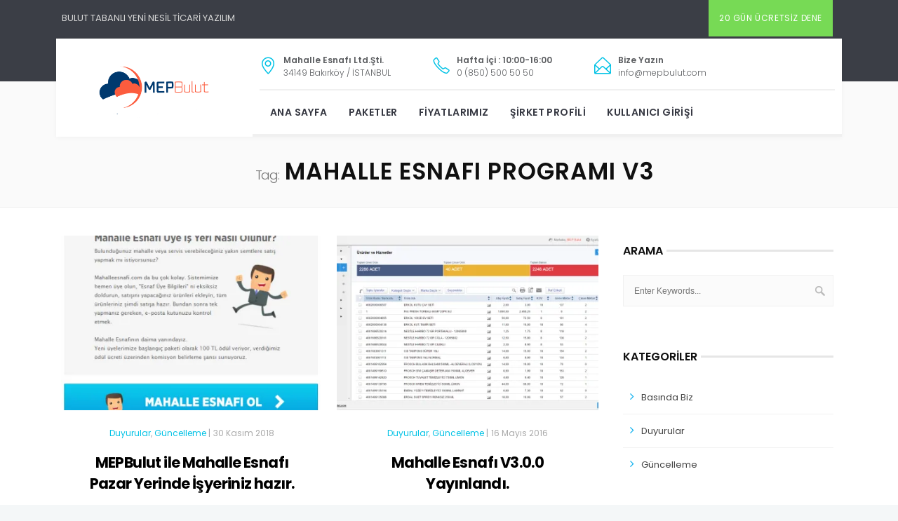

--- FILE ---
content_type: text/html; charset=UTF-8
request_url: https://www.mepbulut.com/tag/mahalle-esnafi-programi-v3/
body_size: 15041
content:
<!DOCTYPE html>
<html lang="tr">
<head>
	<meta charset="UTF-8">

		<meta name="viewport" content="width=device-width, initial-scale=1, maximum-scale=1">
	
	<link rel="profile" href="https://gmpg.org/xfn/11">
	
	<link rel="apple-touch-icon-precomposed" href="https://www.mepbulut.com/wp-content/uploads/2017/02/mep-bulut-retina-icon.png"><link rel="apple-touch-icon-precomposed" sizes="72x72" href="https://www.mepbulut.com/wp-content/uploads/2017/02/mep-bulut-retina-icon.png"><link rel="shortcut icon" href="https://www.mepbulut.com/wp-content/uploads/2017/03/favicon.png">
	<title>Mahalle Esnafı Programı V3 | MEPBulut Yeni Nesil Ticari Yazılım</title>

		<!-- All in One SEO 4.1.4.5 -->
		<meta name="robots" content="max-image-preview:large" />
		<link rel="canonical" href="https://www.mepbulut.com/tag/mahalle-esnafi-programi-v3/" />
		<script type="application/ld+json" class="aioseo-schema">
			{"@context":"https:\/\/schema.org","@graph":[{"@type":"WebSite","@id":"https:\/\/www.mepbulut.com\/#website","url":"https:\/\/www.mepbulut.com\/","name":"MEPBulut Yeni Nesil Ticari Yaz\u0131l\u0131m","description":"Yeni Nesil Ticari Yaz\u0131l\u0131m | Web Tabanl\u0131 \u00d6n Muhasebe Program\u0131","inLanguage":"tr-TR","publisher":{"@id":"https:\/\/www.mepbulut.com\/#organization"}},{"@type":"Organization","@id":"https:\/\/www.mepbulut.com\/#organization","name":"MEPBulut Yeni Nesil Ticari Yaz\u0131l\u0131m","url":"https:\/\/www.mepbulut.com\/"},{"@type":"BreadcrumbList","@id":"https:\/\/www.mepbulut.com\/tag\/mahalle-esnafi-programi-v3\/#breadcrumblist","itemListElement":[{"@type":"ListItem","@id":"https:\/\/www.mepbulut.com\/#listItem","position":1,"item":{"@type":"WebPage","@id":"https:\/\/www.mepbulut.com\/","name":"Ev","description":"[subtitle subtitle_content=\"\u00dccretsiz... Continue Reading","url":"https:\/\/www.mepbulut.com\/"},"nextItem":"https:\/\/www.mepbulut.com\/tag\/mahalle-esnafi-programi-v3\/#listItem"},{"@type":"ListItem","@id":"https:\/\/www.mepbulut.com\/tag\/mahalle-esnafi-programi-v3\/#listItem","position":2,"item":{"@type":"WebPage","@id":"https:\/\/www.mepbulut.com\/tag\/mahalle-esnafi-programi-v3\/","name":"Mahalle Esnaf\u0131 Program\u0131 V3","url":"https:\/\/www.mepbulut.com\/tag\/mahalle-esnafi-programi-v3\/"},"previousItem":"https:\/\/www.mepbulut.com\/#listItem"}]},{"@type":"CollectionPage","@id":"https:\/\/www.mepbulut.com\/tag\/mahalle-esnafi-programi-v3\/#collectionpage","url":"https:\/\/www.mepbulut.com\/tag\/mahalle-esnafi-programi-v3\/","name":"Mahalle Esnaf\u0131 Program\u0131 V3 | MEPBulut Yeni Nesil Ticari Yaz\u0131l\u0131m","inLanguage":"tr-TR","isPartOf":{"@id":"https:\/\/www.mepbulut.com\/#website"},"breadcrumb":{"@id":"https:\/\/www.mepbulut.com\/tag\/mahalle-esnafi-programi-v3\/#breadcrumblist"}}]}
		</script>
		<!-- All in One SEO -->

<link rel='dns-prefetch' href='//secure.gravatar.com' />
<link rel='dns-prefetch' href='//fonts.googleapis.com' />
<link rel='dns-prefetch' href='//s.w.org' />
<link rel='dns-prefetch' href='//v0.wordpress.com' />
<link rel='dns-prefetch' href='//i0.wp.com' />
<link rel='dns-prefetch' href='//i1.wp.com' />
<link rel='dns-prefetch' href='//i2.wp.com' />
<link rel='dns-prefetch' href='//c0.wp.com' />
<link rel="alternate" type="application/rss+xml" title="MEPBulut Yeni Nesil Ticari Yazılım &raquo; beslemesi" href="https://www.mepbulut.com/feed/" />
<link rel="alternate" type="application/rss+xml" title="MEPBulut Yeni Nesil Ticari Yazılım &raquo; yorum beslemesi" href="https://www.mepbulut.com/comments/feed/" />
<link rel="alternate" type="application/rss+xml" title="MEPBulut Yeni Nesil Ticari Yazılım &raquo; Mahalle Esnafı Programı V3 etiket beslemesi" href="https://www.mepbulut.com/tag/mahalle-esnafi-programi-v3/feed/" />
<link rel='stylesheet' id='wp-block-library-css'  href='https://c0.wp.com/c/5.8.12/wp-includes/css/dist/block-library/style.min.css' type='text/css' media='all' />
<style id='wp-block-library-inline-css' type='text/css'>
.has-text-align-justify{text-align:justify;}
</style>
<link rel='stylesheet' id='mediaelement-css'  href='https://c0.wp.com/c/5.8.12/wp-includes/js/mediaelement/mediaelementplayer-legacy.min.css' type='text/css' media='all' />
<link rel='stylesheet' id='wp-mediaelement-css'  href='https://c0.wp.com/c/5.8.12/wp-includes/js/mediaelement/wp-mediaelement.min.css' type='text/css' media='all' />
<link rel='stylesheet' id='contact-form-7-css'  href='https://www.mepbulut.com/wp-content/plugins/contact-form-7/includes/css/styles.css?ver=5.4.2' type='text/css' media='all' />
<link rel='stylesheet' id='essential-grid-plugin-settings-css'  href='https://www.mepbulut.com/wp-content/plugins/essential-grid/public/assets/css/settings.css?ver=2.1.0.2' type='text/css' media='all' />
<link rel='stylesheet' id='tp-open-sans-css'  href='https://fonts.googleapis.com/css?family=Open+Sans%3A300%2C400%2C600%2C700%2C800&#038;ver=5.8.12' type='text/css' media='all' />
<link rel='stylesheet' id='tp-raleway-css'  href='https://fonts.googleapis.com/css?family=Raleway%3A100%2C200%2C300%2C400%2C500%2C600%2C700%2C800%2C900&#038;ver=5.8.12' type='text/css' media='all' />
<link rel='stylesheet' id='tp-droid-serif-css'  href='https://fonts.googleapis.com/css?family=Droid+Serif%3A400%2C700&#038;ver=5.8.12' type='text/css' media='all' />
<link rel='stylesheet' id='rs-plugin-settings-css'  href='https://www.mepbulut.com/wp-content/plugins/revslider/public/assets/css/settings.css?ver=5.3.1.5' type='text/css' media='all' />
<style id='rs-plugin-settings-inline-css' type='text/css'>
#rs-demo-id {}
</style>
<link rel='stylesheet' id='wb-tt-css'  href='https://www.mepbulut.com/wp-content/plugins/w-time-table/public/css/style.css?ver=1.0.0' type='text/css' media='all' />
<link rel='stylesheet' id='wb_font-awsome-css'  href='https://www.mepbulut.com/wp-content/plugins/w-time-table/public/css/font-awesome.min.css?ver=1.0.0' type='text/css' media='all' />
<link rel='stylesheet' id='wp-pagenavi-css'  href='https://www.mepbulut.com/wp-content/plugins/wp-pagenavi/pagenavi-css.css?ver=2.70' type='text/css' media='all' />
<link rel='stylesheet' id='main-style-css'  href='https://www.mepbulut.com/wp-content/themes/easyweb/css/master-min.php?ver=2.1.5' type='text/css' media='all' />
<link rel='stylesheet' id='webnus-dynamic-styles-css'  href='https://www.mepbulut.com/wp-content/themes/easyweb/css/dyncss.css?ver=5.8.12' type='text/css' media='all' />
<style id='webnus-dynamic-styles-inline-css' type='text/css'>
#wrap #nav a { color:;}#wrap #nav a:hover,.transparent-header-w.t-dark-w #header.horizontal-w.duplex-hd #nav > li:hover > a,.transparent-header-w #header.horizontal-w #nav > li:hover > a {color:;}#wrap #nav li.current > a, #wrap #nav li.current ul li a:hover, #wrap #nav li.active > a {color:;}#wrap #scroll-top a {background-color:;}#wrap #scroll-top a:hover {background-color:;}
</style>
<link rel='stylesheet' id='webnus-google-fonts-css'  href='https://fonts.googleapis.com/css?family=Open+Sans%3A400%2C300%2C400italic%2C600%2C700%2C700italic%2C800%7CMerriweather%3A400%2C400italic%2C700%2C700italic%7CLora%3A400%2C400italic%2C700%2C700italic%7CPoppins%3A300%2C400%2C500%2C600%2C700&#038;subset=latin%2Clatin-ext' type='text/css' media='all' />
<link rel='stylesheet' id='jetpack_facebook_likebox-css'  href='https://c0.wp.com/p/jetpack/10.1.2/modules/widgets/facebook-likebox/style.css' type='text/css' media='all' />
<link rel='stylesheet' id='the-grid-css'  href='https://www.mepbulut.com/wp-content/plugins/the-grid/frontend/assets/css/the-grid.min.css?ver=2.2.0' type='text/css' media='all' />
<style id='the-grid-inline-css' type='text/css'>
.tolb-holder{background:rgba(0,0,0,0.8)}.tolb-holder .tolb-close,.tolb-holder .tolb-title,.tolb-holder .tolb-counter,.tolb-holder .tolb-next i,.tolb-holder .tolb-prev i{color:#ffffff}.tolb-holder .tolb-load{border-color:rgba(255,255,255,0.2);border-left:3px solid #ffffff}
.to-heart-icon,.to-heart-icon svg,.to-post-like,.to-post-like .to-like-count{position:relative;display:inline-block}.to-post-like{width:auto;cursor:pointer;font-weight:400}.to-heart-icon{float:left;margin:0 4px 0 0}.to-heart-icon svg{overflow:visible;width:15px;height:14px}.to-heart-icon g{-webkit-transform:scale(1);transform:scale(1)}.to-heart-icon path{-webkit-transform:scale(1);transform:scale(1);transition:fill .4s ease,stroke .4s ease}.no-liked .to-heart-icon path{fill:#999;stroke:#999}.empty-heart .to-heart-icon path{fill:transparent!important;stroke:#999}.liked .to-heart-icon path,.to-heart-icon svg:hover path{fill:#ff6863!important;stroke:#ff6863!important}@keyframes heartBeat{0%{transform:scale(1)}20%{transform:scale(.8)}30%{transform:scale(.95)}45%{transform:scale(.75)}50%{transform:scale(.85)}100%{transform:scale(.9)}}@-webkit-keyframes heartBeat{0%,100%,50%{-webkit-transform:scale(1)}20%{-webkit-transform:scale(.8)}30%{-webkit-transform:scale(.95)}45%{-webkit-transform:scale(.75)}}.heart-pulse g{-webkit-animation-name:heartBeat;animation-name:heartBeat;-webkit-animation-duration:1s;animation-duration:1s;-webkit-animation-iteration-count:infinite;animation-iteration-count:infinite;-webkit-transform-origin:50% 50%;transform-origin:50% 50%}.to-post-like a{color:inherit!important;fill:inherit!important;stroke:inherit!important}
</style>
<link rel='stylesheet' id='jetpack_css-css'  href='https://c0.wp.com/p/jetpack/10.1.2/css/jetpack.css' type='text/css' media='all' />
<script type='text/javascript' src='https://c0.wp.com/c/5.8.12/wp-includes/js/jquery/jquery.min.js' id='jquery-core-js'></script>
<script type='text/javascript' src='https://c0.wp.com/c/5.8.12/wp-includes/js/jquery/jquery-migrate.min.js' id='jquery-migrate-js'></script>
<script type='text/javascript' id='pirate-forms-custom-spam-js-extra'>
/* <![CDATA[ */
var pf = {"spam":{"label":"Ben bir insan\u0131m!","value":"a07765e0e6"}};
/* ]]> */
</script>
<script type='text/javascript' src='https://www.mepbulut.com/wp-content/plugins/pirate-forms/public/js/custom-spam.js?ver=5.8.12' id='pirate-forms-custom-spam-js'></script>
<script type='text/javascript' src='https://www.mepbulut.com/wp-content/plugins/essential-grid/public/assets/js/lightbox.js?ver=2.1.0.2' id='themepunchboxext-js'></script>
<script type='text/javascript' src='https://www.mepbulut.com/wp-content/plugins/essential-grid/public/assets/js/jquery.themepunch.tools.min.js?ver=2.1.0.2' id='tp-tools-js'></script>
<script type='text/javascript' src='https://www.mepbulut.com/wp-content/plugins/revslider/public/assets/js/jquery.themepunch.revolution.min.js?ver=5.3.1.5' id='revmin-js'></script>
<link rel="https://api.w.org/" href="https://www.mepbulut.com/wp-json/" /><link rel="alternate" type="application/json" href="https://www.mepbulut.com/wp-json/wp/v2/tags/76" /><link rel="EditURI" type="application/rsd+xml" title="RSD" href="https://www.mepbulut.com/xmlrpc.php?rsd" />
<meta name="generator" content="WordPress 5.8.12" />
		<script type="text/javascript">
			var ajaxRevslider;
			
			jQuery(document).ready(function() {
				// CUSTOM AJAX CONTENT LOADING FUNCTION
				ajaxRevslider = function(obj) {
				
					// obj.type : Post Type
					// obj.id : ID of Content to Load
					// obj.aspectratio : The Aspect Ratio of the Container / Media
					// obj.selector : The Container Selector where the Content of Ajax will be injected. It is done via the Essential Grid on Return of Content
					
					var content = "";

					data = {};
					
					data.action = 'revslider_ajax_call_front';
					data.client_action = 'get_slider_html';
					data.token = 'ed85de4332';
					data.type = obj.type;
					data.id = obj.id;
					data.aspectratio = obj.aspectratio;
					
					// SYNC AJAX REQUEST
					jQuery.ajax({
						type:"post",
						url:"https://www.mepbulut.com/wp-admin/admin-ajax.php",
						dataType: 'json',
						data:data,
						async:false,
						success: function(ret, textStatus, XMLHttpRequest) {
							if(ret.success == true)
								content = ret.data;								
						},
						error: function(e) {
							console.log(e);
						}
					});
					
					 // FIRST RETURN THE CONTENT WHEN IT IS LOADED !!
					 return content;						 
				};
				
				// CUSTOM AJAX FUNCTION TO REMOVE THE SLIDER
				var ajaxRemoveRevslider = function(obj) {
					return jQuery(obj.selector+" .rev_slider").revkill();
				};

				// EXTEND THE AJAX CONTENT LOADING TYPES WITH TYPE AND FUNCTION
				var extendessential = setInterval(function() {
					if (jQuery.fn.tpessential != undefined) {
						clearInterval(extendessential);
						if(typeof(jQuery.fn.tpessential.defaults) !== 'undefined') {
							jQuery.fn.tpessential.defaults.ajaxTypes.push({type:"revslider",func:ajaxRevslider,killfunc:ajaxRemoveRevslider,openAnimationSpeed:0.3});   
							// type:  Name of the Post to load via Ajax into the Essential Grid Ajax Container
							// func: the Function Name which is Called once the Item with the Post Type has been clicked
							// killfunc: function to kill in case the Ajax Window going to be removed (before Remove function !
							// openAnimationSpeed: how quick the Ajax Content window should be animated (default is 0.3)
						}
					}
				},30);
			});
		</script>
		<style type='text/css'>img#wpstats{display:none}</style>
				<script type="text/javascript">
			/* <![CDATA[ */
				var sf_position = '0';
				var sf_templates = "<a href=\"{search_url_escaped}\"><span class=\"sf_text\">See more results<\/span><span class=\"sf_small\">Displaying top results<\/span><\/a>";
				var sf_input = '.live-search';
				jQuery(document).ready(function(){
					jQuery(sf_input).ajaxyLiveSearch({"expand":false,"searchUrl":"https:\/\/www.mepbulut.com\/?s=%s","text":"Search","delay":500,"iwidth":180,"width":315,"ajaxUrl":"https:\/\/www.mepbulut.com\/wp-admin\/admin-ajax.php","rtl":0});
					jQuery(".sf_ajaxy-selective-input").keyup(function() {
						var width = jQuery(this).val().length * 8;
						if(width < 50) {
							width = 50;
						}
						jQuery(this).width(width);
					});
					jQuery(".sf_ajaxy-selective-search").click(function() {
						jQuery(this).find(".sf_ajaxy-selective-input").focus();
					});
					jQuery(".sf_ajaxy-selective-close").click(function() {
						jQuery(this).parent().remove();
					});
				});
			/* ]]> */
		</script>
		<style type="text/css" media="screen">body{  }</style><meta name="generator" content="Powered by Visual Composer - drag and drop page builder for WordPress."/>
<!--[if lte IE 9]><link rel="stylesheet" type="text/css" href="https://www.mepbulut.com/wp-content/plugins/js_composer/assets/css/vc_lte_ie9.min.css" media="screen"><![endif]--><meta name="generator" content="Powered by Slider Revolution 5.3.1.5 - responsive, Mobile-Friendly Slider Plugin for WordPress with comfortable drag and drop interface." />
<noscript><style type="text/css"> .wpb_animate_when_almost_visible { opacity: 1; }</style></noscript></head>

<body class="archive tag tag-mahalle-esnafi-programi-v3 tag-76   has-topbar-w  smooth-scroll  has-header-type11 wpb-js-composer js-comp-ver-5.0.1 vc_responsive" data-scrolls-value="380">

<!-- Start the #wrap div -->
<div id="wrap" class="">

	<section class="top-bar">
<div class="container">
<div class="top-links lftflot">BULUT TABANLI YENİ NESİL TİCARİ YAZILIM</div><div class="top-links rgtflot"><a href="https://GO.MEPBulut.com" class="topbar-btn">20 Gün Ücretsiz Dene</a></div></div>
</section>
<!-- header components - display: @media only screen and (max-width: 767px) -->
<div class="container">
	<div class="components phones-components clearfix">
						<h6 class="col-sm-4"><i class="sl-location-pin"></i><span><strong>Mahalle Esnafı Ltd.Şti.</strong><br> 34149 Bakırköy / İSTANBUL </span></h6>
				<h6 class="col-sm-4"><i class="sl-phone"></i><span><strong>Hafta İçi : 10:00-16:00</strong><br>0 (850) 500 50 50</span></h6>
				<h6 class="col-sm-4"><i class="sl-envelope-open"></i><span><strong>Bize Yazın</strong><br><a href="/cdn-cgi/l/email-protection" class="__cf_email__" data-cfemail="d1b8bfb7be91bcb4a1b3a4bda4a5ffb2bebc">[email&#160;protected]</a></span></h6>
				</div>
</div>

<header id="header"  class="horizontal-w sm-rgt-mn w-header-type-11">
	<div class="container">

		<!-- logo -->
		<div class="col-sm-3 logo-wrap" style="background-color:white;">
			<div class="logo">
			<a href="https://www.mepbulut.com/"><img src="https://www.mepbulut.com/wp-content/uploads/2017/02/mepbulut-logo-son.png" width="160px" id="img-logo-w1" alt="MEPBulut Yeni Nesil Ticari Yazılım" class="img-logo-w1" style="width: 160px"></a><span class="logo-sticky"><a href="https://www.mepbulut.com/"><img src="https://www.mepbulut.com/wp-content/uploads/2017/02/mepbulut-logo-son.png" width="60px" id="img-logo-w3" alt="MEPBulut Yeni Nesil Ticari Yazılım" class="img-logo-w3"></a></span>			</div> <!-- end logo -->
		</div> <!-- end logo-wrap -->

		<!-- nav and component -->
		<div class="col-sm-9 nav-components">
			<!-- header components -->
			<div class="components clearfix">
										<h6><i class="sl-location-pin"></i><span><strong>Mahalle Esnafı Ltd.Şti.</strong><br> 34149 Bakırköy / İSTANBUL </span></h6>
						<h6><i class="sl-phone"></i><span><strong>Hafta İçi : 10:00-16:00</strong><br>0 (850) 500 50 50</span></h6>
						<h6><i class="sl-envelope-open"></i><span><strong>Bize Yazın</strong><br><a href="/cdn-cgi/l/email-protection" class="__cf_email__" data-cfemail="41282f272e012c243123342d34356f222e2c">[email&#160;protected]</a></span></h6>
								</div>
			<!-- navigation -->
			<nav id="nav-wrap" class="nav-wrap1">
				<div class="container">	
				<ul id="nav"><li id="menu-item-9922" class="menu-item menu-item-type-custom menu-item-object-custom menu-item-home menu-item-9922"><a href="https://www.mepbulut.com" data-description="">Ana Sayfa</a></li>
<li id="menu-item-10649" class="menu-item menu-item-type-custom menu-item-object-custom menu-item-has-children menu-item-10649"><a  data-description="">Paketler</a>
<ul class="sub-menu">
	<li id="menu-item-10707" class="menu-item menu-item-type-post_type menu-item-object-page menu-item-10707"><a  href="https://www.mepbulut.com/standart-paket/" data-description="">Standart Paket</a></li>
	<li id="menu-item-10706" class="menu-item menu-item-type-post_type menu-item-object-page menu-item-10706"><a  href="https://www.mepbulut.com/ticaret-paketi-1/" data-description="">Ticaret Paketi 1</a></li>
	<li id="menu-item-10704" class="menu-item menu-item-type-post_type menu-item-object-page menu-item-10704"><a  href="https://www.mepbulut.com/ticaret-paketi-2/" data-description="">Ticaret Paketi 2</a></li>
	<li id="menu-item-10871" class="menu-item menu-item-type-post_type menu-item-object-page menu-item-10871"><a  title="B2B Bayi Sipariş Yönetimi" href="https://www.mepbulut.com/b2b-bayi-siparis-yonetimi/" data-description="">B2B Bayi Sipariş Yönetimi</a></li>
</ul>
</li>
<li id="menu-item-10604" class="menu-item menu-item-type-post_type menu-item-object-page menu-item-10604"><a  href="https://www.mepbulut.com/fiyatlarimiz/" data-description="">Fiyatlarımız</a></li>
<li id="menu-item-9966" class="menu-item menu-item-type-custom menu-item-object-custom menu-item-home menu-item-has-children menu-item-9966"><a href="https://www.mepbulut.com" data-description="">Şirket Profili</a>
<ul class="sub-menu">
	<li id="menu-item-9967" class="menu-item menu-item-type-post_type menu-item-object-page menu-item-9967"><a  href="https://www.mepbulut.com/contact-us/" data-description="">Bize Ulaşın</a></li>
	<li id="menu-item-9970" class="menu-item menu-item-type-post_type menu-item-object-page menu-item-9970"><a  href="https://www.mepbulut.com/about-us/" data-description="">Hakkımızda</a></li>
</ul>
</li>
<li id="menu-item-9923" class="menu-item menu-item-type-custom menu-item-object-custom menu-item-has-children menu-item-9923"><a  href="https://go.mepbulut.com" data-description="">Kullanıcı Girişi</a>
<ul class="sub-menu">
	<li id="menu-item-10041" class="menu-item menu-item-type-custom menu-item-object-custom menu-item-10041"><a  href="https://go.mepbulut.com/" data-description="">Kayıtlı Kullanıcı</a></li>
	<li id="menu-item-10042" class="menu-item menu-item-type-custom menu-item-object-custom menu-item-10042"><a  title="20 Gün Ücretsiz" href="https://go.mepbulut.com/login.php?register=true" data-description="">Yeni Kullanıcı</a></li>
</ul>
</li>
</ul>				</div>  <!-- end container -->
			</nav> <!-- end nav-wrap -->
			<!-- search -->
					</div> <!-- end col-md-9 -->
		
	</div> <!-- end container -->
	</header> <!-- end header -->

<section id="headline"><div class="container"><h2><small>Tag:</small> Mahalle Esnafı Programı V3</h2></div></section>


<section class="container page-content" ><hr class="vertical-space2"><section class="col-md-9 cntt-w">	
<div class="row"><div class="col-md-6 blg-typ3">
<article id="post-10888" class="blog-post blgtyp3 post-10888 post type-post status-publish format-standard has-post-thumbnail hentry category-duyurular category-guncelleme tag-mahalle-esnafi tag-mahalle-esnafi-pazar-yeri tag-mahalle-esnafi-programi tag-mahalle-esnafi-programi-v3 tag-mahalle-esnafi-v2 tag-pazar-yeri tag-perakende-satis-programi tag-ticari-yazilim">
	 <div class="blg-typ3-thumb">
		<a href="https://www.mepbulut.com/mepbulut-ile-mahalle-esnafi-pazar-yerinde-isyeriniz-hazir/" title="MEPBulut ile Mahalle Esnafı Pazar Yerinde İşyeriniz hazır."><img src="https://i2.wp.com/www.mepbulut.com/wp-content/uploads/2018/11/Untitled-3.jpg?resize=420%2C280&amp;ssl=1" alt="MEPBulut ile Mahalle Esnafı Pazar Yerinde İşyeriniz hazır." class="landscape thumbnail easyweb_webnus_blog3_thumb" width="420" height="280" /></a>		<br>
	</div>
	<div class="blg-typ3-content">
	
<h6 class="blog-cat"><a href="https://www.mepbulut.com/category/duyurular/" rel="category tag">Duyurular</a>, <a href="https://www.mepbulut.com/category/guncelleme/" rel="category tag">Güncelleme</a> | </h6><h6 class="blog-date"><a href="https://www.mepbulut.com/mepbulut-ile-mahalle-esnafi-pazar-yerinde-isyeriniz-hazir/">30 Kasım 2018</a></h6>
						<h3><a href="https://www.mepbulut.com/mepbulut-ile-mahalle-esnafi-pazar-yerinde-isyeriniz-hazir/">MEPBulut ile Mahalle Esnafı Pazar Yerinde İşyeriniz hazır.</a></h3> 		
	
<p>Şimdi Keyfini Yaşama Zamanı.. MEPBulut yazılımı mahalleesnafi.com pazar yeri ile birleşti. Artık satış yaptığınız alanı genişletip, müşterilerinize hızlı bir şekilde ulaşabilirsiniz. Müşterinin dükkanınıza kadar gelmesini beklemeden, e-postanıza gelecek siparişlerle iş yerinizin kazancını arttırabilirsiniz....</p>	
	</div>
<hr class="vertical-space1">
</article></div><div class="col-md-6 blg-typ3">
<article id="post-289" class="blog-post blgtyp3 post-289 post type-post status-publish format-standard has-post-thumbnail hentry category-duyurular category-guncelleme tag-mahalle-esnafi-programi-v3 tag-mahalle-esnafi-programi-yeni-versiyon">
	 <div class="blg-typ3-thumb">
		<a href="https://www.mepbulut.com/mahalle-esnafi-v3-0-0-yayinlandi/" title="Mahalle Esnafı V3.0.0 Yayınlandı."><img src="https://i2.wp.com/www.mepbulut.com/wp-content/uploads/2015/09/Stok_Kartları_Listesi.jpg?resize=420%2C280&amp;ssl=1" alt="Mahalle Esnafı V3.0.0 Yayınlandı." class="landscape thumbnail easyweb_webnus_blog3_thumb" width="420" height="280" /></a>		<br>
	</div>
	<div class="blg-typ3-content">
	
<h6 class="blog-cat"><a href="https://www.mepbulut.com/category/duyurular/" rel="category tag">Duyurular</a>, <a href="https://www.mepbulut.com/category/guncelleme/" rel="category tag">Güncelleme</a> | </h6><h6 class="blog-date"><a href="https://www.mepbulut.com/mahalle-esnafi-v3-0-0-yayinlandi/">16 Mayıs 2016</a></h6>
						<h3><a href="https://www.mepbulut.com/mahalle-esnafi-v3-0-0-yayinlandi/">Mahalle Esnafı V3.0.0 Yayınlandı.</a></h3> 		
	
<p>Uzun zamandır üzerinde çalıştığımız ve baştan sonra yepyeni versiyonumuz olan Mahalle Esnafı Ücretsiz Perakende Satış Programı V3 ile karşınızdayız. Programı indirmek için link . Neler Yaptık ? En çok kullanılan...</p>	
	</div>
<hr class="vertical-space1">
</article></div>

</div>

 

</section>

	<aside class="col-md-3 sidebar">
		<div class="widget"><div class="subtitle-wrap"><h4 class="subtitle">Arama</h4></div>
<form role="search" action="https://www.mepbulut.com/" method="get" >
 <div>
   <input name="s" type="text" placeholder="Enter Keywords..." class="search-side " >
   <input type="submit" id="searchsubmit" value="Search" class="btn" />
</div>
</form></div><div class="widget"><div class="subtitle-wrap"><h4 class="subtitle">Kategoriler</h4></div>
			<ul>
					<li class="cat-item cat-item-65"><a href="https://www.mepbulut.com/category/basinda-biz/" title="Basında çıkan haberler">Basında Biz</a>
</li>
	<li class="cat-item cat-item-1"><a href="https://www.mepbulut.com/category/duyurular/" title="Duyurular">Duyurular</a>
</li>
	<li class="cat-item cat-item-24"><a href="https://www.mepbulut.com/category/guncelleme/">Güncelleme</a>
</li>
			</ul>

			</div><div class="widget">		<div class="widget-tabs"><div class="tab-hold tabs-wrapper"><ul id="tabs" class="tabset tabs">
										<li><a href="#tab-popular">Popular</a></li>
															<li><a href="#tab-recent">Recent</a></li>
															<li><a href="#tab-comments">Comments</a></li>
									</ul><div class="tab-box tabs-container">
										<div id="tab-popular" class="tab tab_content" style="display: none;">
												<ul class="tab-list">
														<li>
																	<div class="image"><a href="https://www.mepbulut.com/cari-islemleri/"><img width="164" height="124" src="https://i2.wp.com/www.mepbulut.com/wp-content/uploads/2015/09/Cari_Hesaplar.jpg?resize=164%2C124&amp;ssl=1" class="attachment-easyweb_webnus_tabs_img size-easyweb_webnus_tabs_img wp-post-image" alt="" loading="lazy" srcset="https://i2.wp.com/www.mepbulut.com/wp-content/uploads/2015/09/Cari_Hesaplar.jpg?resize=285%2C214&amp;ssl=1 285w, https://i2.wp.com/www.mepbulut.com/wp-content/uploads/2015/09/Cari_Hesaplar.jpg?zoom=3&amp;resize=164%2C124&amp;ssl=1 492w" sizes="(max-width: 164px) 100vw, 164px" data-attachment-id="267" data-permalink="https://www.mepbulut.com/cari-islemleri/cari_hesaplar/" data-orig-file="https://i2.wp.com/www.mepbulut.com/wp-content/uploads/2015/09/Cari_Hesaplar.jpg?fit=1426%2C732&amp;ssl=1" data-orig-size="1426,732" data-comments-opened="1" data-image-meta="{&quot;aperture&quot;:&quot;0&quot;,&quot;credit&quot;:&quot;&quot;,&quot;camera&quot;:&quot;&quot;,&quot;caption&quot;:&quot;&quot;,&quot;created_timestamp&quot;:&quot;0&quot;,&quot;copyright&quot;:&quot;&quot;,&quot;focal_length&quot;:&quot;0&quot;,&quot;iso&quot;:&quot;0&quot;,&quot;shutter_speed&quot;:&quot;0&quot;,&quot;title&quot;:&quot;&quot;,&quot;orientation&quot;:&quot;0&quot;}" data-image-title="Cari_Hesaplar" data-image-description="" data-image-caption="&lt;p&gt;Müşteriler ve Tedarikçiler&lt;/p&gt;
" data-medium-file="https://i2.wp.com/www.mepbulut.com/wp-content/uploads/2015/09/Cari_Hesaplar.jpg?fit=300%2C154&amp;ssl=1" data-large-file="https://i2.wp.com/www.mepbulut.com/wp-content/uploads/2015/09/Cari_Hesaplar.jpg?fit=940%2C483&amp;ssl=1" /></a></div>
																<div class="content">
									<a href="https://www.mepbulut.com/cari-islemleri/">Cari Programı</a>
									<div class="tab-meta">
										<span class="tab-date"><i class="fa-clock-o"></i> 15 Eylül 2015</span>	
										<span class="tab-comments"> <i class="fa-comment-o"></i> 2 </span>
									</div>
								</div>
							</li>
														<li>
																	<div class="image"><a href="https://www.mepbulut.com/stok-islemleri/"><img width="164" height="124" src="https://i2.wp.com/www.mepbulut.com/wp-content/uploads/2015/09/Stok_Kartları_Listesi.jpg?resize=164%2C124&amp;ssl=1" class="attachment-easyweb_webnus_tabs_img size-easyweb_webnus_tabs_img wp-post-image" alt="" loading="lazy" srcset="https://i2.wp.com/www.mepbulut.com/wp-content/uploads/2015/09/Stok_Kartları_Listesi.jpg?resize=285%2C214&amp;ssl=1 285w, https://i2.wp.com/www.mepbulut.com/wp-content/uploads/2015/09/Stok_Kartları_Listesi.jpg?zoom=3&amp;resize=164%2C124&amp;ssl=1 492w" sizes="(max-width: 164px) 100vw, 164px" data-attachment-id="272" data-permalink="https://www.mepbulut.com/stok-islemleri/stok_kartlari_listesi/" data-orig-file="https://i2.wp.com/www.mepbulut.com/wp-content/uploads/2015/09/Stok_Kartları_Listesi.jpg?fit=1424%2C768&amp;ssl=1" data-orig-size="1424,768" data-comments-opened="1" data-image-meta="{&quot;aperture&quot;:&quot;0&quot;,&quot;credit&quot;:&quot;&quot;,&quot;camera&quot;:&quot;&quot;,&quot;caption&quot;:&quot;&quot;,&quot;created_timestamp&quot;:&quot;0&quot;,&quot;copyright&quot;:&quot;&quot;,&quot;focal_length&quot;:&quot;0&quot;,&quot;iso&quot;:&quot;0&quot;,&quot;shutter_speed&quot;:&quot;0&quot;,&quot;title&quot;:&quot;&quot;,&quot;orientation&quot;:&quot;0&quot;}" data-image-title="Ürün Raporu" data-image-description="" data-image-caption="&lt;p&gt;Ürün Raporu&lt;/p&gt;
" data-medium-file="https://i2.wp.com/www.mepbulut.com/wp-content/uploads/2015/09/Stok_Kartları_Listesi.jpg?fit=300%2C162&amp;ssl=1" data-large-file="https://i2.wp.com/www.mepbulut.com/wp-content/uploads/2015/09/Stok_Kartları_Listesi.jpg?fit=940%2C507&amp;ssl=1" /></a></div>
																<div class="content">
									<a href="https://www.mepbulut.com/stok-islemleri/">Stok Programı</a>
									<div class="tab-meta">
										<span class="tab-date"><i class="fa-clock-o"></i> 15 Eylül 2015</span>	
										<span class="tab-comments"> <i class="fa-comment-o"></i> 2 </span>
									</div>
								</div>
							</li>
														<li>
																	<div class="image"><a href="https://www.mepbulut.com/satis-islemleri/"><img width="164" height="124" src="https://i0.wp.com/www.mepbulut.com/wp-content/uploads/2015/09/Perakende_Satış_Listesi.jpg?resize=164%2C124&amp;ssl=1" class="attachment-easyweb_webnus_tabs_img size-easyweb_webnus_tabs_img wp-post-image" alt="" loading="lazy" srcset="https://i0.wp.com/www.mepbulut.com/wp-content/uploads/2015/09/Perakende_Satış_Listesi.jpg?resize=285%2C214&amp;ssl=1 285w, https://i0.wp.com/www.mepbulut.com/wp-content/uploads/2015/09/Perakende_Satış_Listesi.jpg?zoom=3&amp;resize=164%2C124&amp;ssl=1 492w" sizes="(max-width: 164px) 100vw, 164px" data-attachment-id="283" data-permalink="https://www.mepbulut.com/satis-islemleri/perakende_satis_listesi/" data-orig-file="https://i0.wp.com/www.mepbulut.com/wp-content/uploads/2015/09/Perakende_Satış_Listesi.jpg?fit=1422%2C738&amp;ssl=1" data-orig-size="1422,738" data-comments-opened="1" data-image-meta="{&quot;aperture&quot;:&quot;0&quot;,&quot;credit&quot;:&quot;&quot;,&quot;camera&quot;:&quot;&quot;,&quot;caption&quot;:&quot;&quot;,&quot;created_timestamp&quot;:&quot;0&quot;,&quot;copyright&quot;:&quot;&quot;,&quot;focal_length&quot;:&quot;0&quot;,&quot;iso&quot;:&quot;0&quot;,&quot;shutter_speed&quot;:&quot;0&quot;,&quot;title&quot;:&quot;&quot;,&quot;orientation&quot;:&quot;0&quot;}" data-image-title="Perakende Satış Rapolar" data-image-description="" data-image-caption="&lt;p&gt;Perakende Satış Rapolar&lt;/p&gt;
" data-medium-file="https://i0.wp.com/www.mepbulut.com/wp-content/uploads/2015/09/Perakende_Satış_Listesi.jpg?fit=300%2C156&amp;ssl=1" data-large-file="https://i0.wp.com/www.mepbulut.com/wp-content/uploads/2015/09/Perakende_Satış_Listesi.jpg?fit=940%2C487&amp;ssl=1" /></a></div>
																<div class="content">
									<a href="https://www.mepbulut.com/satis-islemleri/">Satış Programı Modülü</a>
									<div class="tab-meta">
										<span class="tab-date"><i class="fa-clock-o"></i> 15 Eylül 2015</span>	
										<span class="tab-comments"> <i class="fa-comment-o"></i> 1 </span>
									</div>
								</div>
							</li>
														<li>
																	<div class="image"><a href="https://www.mepbulut.com/alis-islemleri/"><img width="164" height="124" src="https://i0.wp.com/www.mepbulut.com/wp-content/uploads/2015/09/Alış_Listesi.jpg?resize=164%2C124&amp;ssl=1" class="attachment-easyweb_webnus_tabs_img size-easyweb_webnus_tabs_img wp-post-image" alt="" loading="lazy" srcset="https://i0.wp.com/www.mepbulut.com/wp-content/uploads/2015/09/Alış_Listesi.jpg?resize=285%2C214&amp;ssl=1 285w, https://i0.wp.com/www.mepbulut.com/wp-content/uploads/2015/09/Alış_Listesi.jpg?zoom=3&amp;resize=164%2C124&amp;ssl=1 492w" sizes="(max-width: 164px) 100vw, 164px" data-attachment-id="279" data-permalink="https://www.mepbulut.com/alis-islemleri/alis_listesi/" data-orig-file="https://i0.wp.com/www.mepbulut.com/wp-content/uploads/2015/09/Alış_Listesi.jpg?fit=1428%2C734&amp;ssl=1" data-orig-size="1428,734" data-comments-opened="1" data-image-meta="{&quot;aperture&quot;:&quot;0&quot;,&quot;credit&quot;:&quot;&quot;,&quot;camera&quot;:&quot;&quot;,&quot;caption&quot;:&quot;&quot;,&quot;created_timestamp&quot;:&quot;0&quot;,&quot;copyright&quot;:&quot;&quot;,&quot;focal_length&quot;:&quot;0&quot;,&quot;iso&quot;:&quot;0&quot;,&quot;shutter_speed&quot;:&quot;0&quot;,&quot;title&quot;:&quot;&quot;,&quot;orientation&quot;:&quot;0&quot;}" data-image-title="Alış Raporlar" data-image-description="" data-image-caption="&lt;p&gt;Alış Raporlar&lt;/p&gt;
" data-medium-file="https://i0.wp.com/www.mepbulut.com/wp-content/uploads/2015/09/Alış_Listesi.jpg?fit=300%2C154&amp;ssl=1" data-large-file="https://i0.wp.com/www.mepbulut.com/wp-content/uploads/2015/09/Alış_Listesi.jpg?fit=940%2C483&amp;ssl=1" /></a></div>
																<div class="content">
									<a href="https://www.mepbulut.com/alis-islemleri/">Alış Programı Modülü</a>
									<div class="tab-meta">
										<span class="tab-date"><i class="fa-clock-o"></i> 15 Eylül 2015</span>	
										<span class="tab-comments"> <i class="fa-comment-o"></i> 1 </span>
									</div>
								</div>
							</li>
													</ul>
																	</div>
															<div id="tab-recent" class="tab tab_content" style="display: none;">
												<ul class="tab-list">
														<li>
																<div class="image"><a href="https://www.mepbulut.com/hosgeldin-cirak/"><img width="164" height="124" src="https://i0.wp.com/www.mepbulut.com/wp-content/uploads/2020/04/maililng1.jpg?resize=164%2C124&amp;ssl=1" class="attachment-easyweb_webnus_tabs_img size-easyweb_webnus_tabs_img wp-post-image" alt="" loading="lazy" srcset="https://i0.wp.com/www.mepbulut.com/wp-content/uploads/2020/04/maililng1.jpg?resize=164%2C124&amp;ssl=1 164w, https://i0.wp.com/www.mepbulut.com/wp-content/uploads/2020/04/maililng1.jpg?zoom=2&amp;resize=164%2C124&amp;ssl=1 328w, https://i0.wp.com/www.mepbulut.com/wp-content/uploads/2020/04/maililng1.jpg?zoom=3&amp;resize=164%2C124&amp;ssl=1 492w" sizes="(max-width: 164px) 100vw, 164px" data-attachment-id="11140" data-permalink="https://www.mepbulut.com/hosgeldin-cirak/maililng1/" data-orig-file="https://i0.wp.com/www.mepbulut.com/wp-content/uploads/2020/04/maililng1.jpg?fit=646%2C279&amp;ssl=1" data-orig-size="646,279" data-comments-opened="0" data-image-meta="{&quot;aperture&quot;:&quot;0&quot;,&quot;credit&quot;:&quot;&quot;,&quot;camera&quot;:&quot;&quot;,&quot;caption&quot;:&quot;&quot;,&quot;created_timestamp&quot;:&quot;0&quot;,&quot;copyright&quot;:&quot;&quot;,&quot;focal_length&quot;:&quot;0&quot;,&quot;iso&quot;:&quot;0&quot;,&quot;shutter_speed&quot;:&quot;0&quot;,&quot;title&quot;:&quot;&quot;,&quot;orientation&quot;:&quot;0&quot;}" data-image-title="maililng1" data-image-description="" data-image-caption="" data-medium-file="https://i0.wp.com/www.mepbulut.com/wp-content/uploads/2020/04/maililng1.jpg?fit=300%2C130&amp;ssl=1" data-large-file="https://i0.wp.com/www.mepbulut.com/wp-content/uploads/2020/04/maililng1.jpg?fit=646%2C279&amp;ssl=1" /></a></div>
																<div class="content">
									<a href="https://www.mepbulut.com/hosgeldin-cirak/">Hoşgeldin Çırak</a>
									<div class="tab-meta">
										<span class="tab-date"><i class="fa-clock-o"></i> 1 Nisan 2020</span>	
										<span class="tab-comments"> <i class="fa-comment-o"></i> 0 </span>
									</div>
								</div>
							</li>
														<li>
																<div class="image"><a href="https://www.mepbulut.com/franchise-icin-cozumler/"><img width="164" height="124" src="https://i2.wp.com/www.mepbulut.com/wp-content/uploads/2020/02/franchise-1.jpg?resize=164%2C124&amp;ssl=1" class="attachment-easyweb_webnus_tabs_img size-easyweb_webnus_tabs_img wp-post-image" alt="" loading="lazy" srcset="https://i2.wp.com/www.mepbulut.com/wp-content/uploads/2020/02/franchise-1.jpg?resize=164%2C124&amp;ssl=1 164w, https://i2.wp.com/www.mepbulut.com/wp-content/uploads/2020/02/franchise-1.jpg?zoom=2&amp;resize=164%2C124&amp;ssl=1 328w, https://i2.wp.com/www.mepbulut.com/wp-content/uploads/2020/02/franchise-1.jpg?zoom=3&amp;resize=164%2C124&amp;ssl=1 492w" sizes="(max-width: 164px) 100vw, 164px" data-attachment-id="11129" data-permalink="https://www.mepbulut.com/franchising-ve-markali-bayilik/franchise-3/" data-orig-file="https://i2.wp.com/www.mepbulut.com/wp-content/uploads/2020/02/franchise-1.jpg?fit=1140%2C554&amp;ssl=1" data-orig-size="1140,554" data-comments-opened="0" data-image-meta="{&quot;aperture&quot;:&quot;0&quot;,&quot;credit&quot;:&quot;&quot;,&quot;camera&quot;:&quot;&quot;,&quot;caption&quot;:&quot;&quot;,&quot;created_timestamp&quot;:&quot;0&quot;,&quot;copyright&quot;:&quot;&quot;,&quot;focal_length&quot;:&quot;0&quot;,&quot;iso&quot;:&quot;0&quot;,&quot;shutter_speed&quot;:&quot;0&quot;,&quot;title&quot;:&quot;&quot;,&quot;orientation&quot;:&quot;0&quot;}" data-image-title="franchise" data-image-description="" data-image-caption="" data-medium-file="https://i2.wp.com/www.mepbulut.com/wp-content/uploads/2020/02/franchise-1.jpg?fit=300%2C146&amp;ssl=1" data-large-file="https://i2.wp.com/www.mepbulut.com/wp-content/uploads/2020/02/franchise-1.jpg?fit=940%2C457&amp;ssl=1" /></a></div>
																<div class="content">
									<a href="https://www.mepbulut.com/franchise-icin-cozumler/">Franchise için Çözümler</a>
									<div class="tab-meta">
										<span class="tab-date"><i class="fa-clock-o"></i> 1 Şubat 2020</span>	
										<span class="tab-comments"> <i class="fa-comment-o"></i> 0 </span>
									</div>
								</div>
							</li>
														<li>
																<div class="image"><a href="https://www.mepbulut.com/e-fatura-e-arsiv-kullanimi-basvuru-surecleri/"><img width="164" height="124" src="https://i2.wp.com/www.mepbulut.com/wp-content/uploads/2019/12/finansbankedonusum.jpg?resize=164%2C124&amp;ssl=1" class="attachment-easyweb_webnus_tabs_img size-easyweb_webnus_tabs_img wp-post-image" alt="" loading="lazy" srcset="https://i2.wp.com/www.mepbulut.com/wp-content/uploads/2019/12/finansbankedonusum.jpg?resize=164%2C124&amp;ssl=1 164w, https://i2.wp.com/www.mepbulut.com/wp-content/uploads/2019/12/finansbankedonusum.jpg?zoom=2&amp;resize=164%2C124&amp;ssl=1 328w, https://i2.wp.com/www.mepbulut.com/wp-content/uploads/2019/12/finansbankedonusum.jpg?zoom=3&amp;resize=164%2C124&amp;ssl=1 492w" sizes="(max-width: 164px) 100vw, 164px" data-attachment-id="11024" data-permalink="https://www.mepbulut.com/e-fatura-e-arsiv-kullanimi-basvuru-surecleri/finansbankedonusum/" data-orig-file="https://i2.wp.com/www.mepbulut.com/wp-content/uploads/2019/12/finansbankedonusum.jpg?fit=715%2C334&amp;ssl=1" data-orig-size="715,334" data-comments-opened="0" data-image-meta="{&quot;aperture&quot;:&quot;0&quot;,&quot;credit&quot;:&quot;&quot;,&quot;camera&quot;:&quot;&quot;,&quot;caption&quot;:&quot;&quot;,&quot;created_timestamp&quot;:&quot;0&quot;,&quot;copyright&quot;:&quot;&quot;,&quot;focal_length&quot;:&quot;0&quot;,&quot;iso&quot;:&quot;0&quot;,&quot;shutter_speed&quot;:&quot;0&quot;,&quot;title&quot;:&quot;&quot;,&quot;orientation&quot;:&quot;0&quot;}" data-image-title="finansbankedonusum" data-image-description="" data-image-caption="" data-medium-file="https://i2.wp.com/www.mepbulut.com/wp-content/uploads/2019/12/finansbankedonusum.jpg?fit=300%2C140&amp;ssl=1" data-large-file="https://i2.wp.com/www.mepbulut.com/wp-content/uploads/2019/12/finansbankedonusum.jpg?fit=715%2C334&amp;ssl=1" /></a></div>
																<div class="content">
									<a href="https://www.mepbulut.com/e-fatura-e-arsiv-kullanimi-basvuru-surecleri/">E- Fatura, E- Arşiv Kullanımı Başvuru Süreçleri</a>
									<div class="tab-meta">
										<span class="tab-date"><i class="fa-clock-o"></i> 13 Ocak 2020</span>	
										<span class="tab-comments"> <i class="fa-comment-o"></i> 0 </span>
									</div>
								</div>
							</li>
														<li>
																<div class="image"><a href="https://www.mepbulut.com/mahalle-esnafi-siparis-uygulamasi-hazir/"><img width="164" height="124" src="https://i2.wp.com/www.mepbulut.com/wp-content/uploads/2019/12/mahalleesnafi_mobil.jpg?resize=164%2C124&amp;ssl=1" class="attachment-easyweb_webnus_tabs_img size-easyweb_webnus_tabs_img wp-post-image" alt="" loading="lazy" srcset="https://i2.wp.com/www.mepbulut.com/wp-content/uploads/2019/12/mahalleesnafi_mobil.jpg?resize=164%2C124&amp;ssl=1 164w, https://i2.wp.com/www.mepbulut.com/wp-content/uploads/2019/12/mahalleesnafi_mobil.jpg?zoom=2&amp;resize=164%2C124&amp;ssl=1 328w, https://i2.wp.com/www.mepbulut.com/wp-content/uploads/2019/12/mahalleesnafi_mobil.jpg?zoom=3&amp;resize=164%2C124&amp;ssl=1 492w" sizes="(max-width: 164px) 100vw, 164px" data-attachment-id="11028" data-permalink="https://www.mepbulut.com/mahalle-esnafi-siparis-uygulamasi-hazir/mahalleesnafi_mobil/" data-orig-file="https://i2.wp.com/www.mepbulut.com/wp-content/uploads/2019/12/mahalleesnafi_mobil.jpg?fit=574%2C560&amp;ssl=1" data-orig-size="574,560" data-comments-opened="0" data-image-meta="{&quot;aperture&quot;:&quot;0&quot;,&quot;credit&quot;:&quot;&quot;,&quot;camera&quot;:&quot;&quot;,&quot;caption&quot;:&quot;&quot;,&quot;created_timestamp&quot;:&quot;0&quot;,&quot;copyright&quot;:&quot;&quot;,&quot;focal_length&quot;:&quot;0&quot;,&quot;iso&quot;:&quot;0&quot;,&quot;shutter_speed&quot;:&quot;0&quot;,&quot;title&quot;:&quot;&quot;,&quot;orientation&quot;:&quot;0&quot;}" data-image-title="mahalleesnafi_mobil" data-image-description="" data-image-caption="" data-medium-file="https://i2.wp.com/www.mepbulut.com/wp-content/uploads/2019/12/mahalleesnafi_mobil.jpg?fit=300%2C293&amp;ssl=1" data-large-file="https://i2.wp.com/www.mepbulut.com/wp-content/uploads/2019/12/mahalleesnafi_mobil.jpg?fit=574%2C560&amp;ssl=1" /></a></div>
																<div class="content">
									<a href="https://www.mepbulut.com/mahalle-esnafi-siparis-uygulamasi-hazir/">Mahalle Esnafı Sipariş Uygulaması Hazır&#8230;</a>
									<div class="tab-meta">
										<span class="tab-date"><i class="fa-clock-o"></i> 26 Aralık 2019</span>	
										<span class="tab-comments"> <i class="fa-comment-o"></i> 0 </span>
									</div>
								</div>
							</li>
													</ul>
																	</div>
															<div id="tab-comments" class="tab tab_content" style="display: none;"><ul class="tab-list">
													</ul></div>
									</div></div></div>
		</div><div class="widget"><div class="subtitle-wrap"><h4 class="subtitle">Sosyal Medya</h4></div>			<div class="socialfollow">
			<a target="_blank" href="https://www.facebook.com/MEPBulut/" class="facebook"><i class="fa-facebook"></i></a><a target="_blank" href="https://twitter.com/mepbulut" class="twitter"><i class="fa-twitter"></i></a><a target="_blank" href="https://www.youtube.com/channel/UCiQuDXObMoNNMrHg6Bigdnw" class="youtube"><i class="fa-youtube"></i></a>			</div>	 
		  </div><div class="widget"><div class="subtitle-wrap"><h4 class="subtitle">Popular Posts</h4></div>		<div class="side-list"><ul>
				  <li>
		  <a href="https://www.mepbulut.com/cari-islemleri/" title="Cari Programı"><img src="https://i2.wp.com/www.mepbulut.com/wp-content/uploads/2015/09/Cari_Hesaplar.jpg?resize=164%2C124&amp;ssl=1" alt="Cari Programı" class="landscape full easyweb_webnus_tabs_img" width="164" height="124" /></a>		  <h5><a href="https://www.mepbulut.com/cari-islemleri/">Cari Programı</a></h5>
		  <p>2 yorum</p>
		  </li>
				  <li>
		  <a href="https://www.mepbulut.com/stok-islemleri/" title="Stok Programı"><img src="https://i2.wp.com/www.mepbulut.com/wp-content/uploads/2015/09/Stok_Kartları_Listesi.jpg?resize=164%2C124&amp;ssl=1" alt="Stok Programı" class="landscape full easyweb_webnus_tabs_img" width="164" height="124" /></a>		  <h5><a href="https://www.mepbulut.com/stok-islemleri/">Stok Programı</a></h5>
		  <p>2 yorum</p>
		  </li>
				  <li>
		  <a href="https://www.mepbulut.com/satis-islemleri/" title="Satış Programı Modülü"><img src="https://i0.wp.com/www.mepbulut.com/wp-content/uploads/2015/09/Perakende_Satış_Listesi.jpg?resize=164%2C124&amp;ssl=1" alt="Satış Programı Modülü" class="landscape full easyweb_webnus_tabs_img" width="164" height="124" /></a>		  <h5><a href="https://www.mepbulut.com/satis-islemleri/">Satış Programı Modülü</a></h5>
		  <p>1 Yorum</p>
		  </li>
				  <li>
		  <a href="https://www.mepbulut.com/alis-islemleri/" title="Alış Programı Modülü"><img src="https://i0.wp.com/www.mepbulut.com/wp-content/uploads/2015/09/Alış_Listesi.jpg?resize=164%2C124&amp;ssl=1" alt="Alış Programı Modülü" class="landscape full easyweb_webnus_tabs_img" width="164" height="124" /></a>		  <h5><a href="https://www.mepbulut.com/alis-islemleri/">Alış Programı Modülü</a></h5>
		  <p>1 Yorum</p>
		  </li>
		        </ul></div>
		</div><div class="widget"><div class="subtitle-wrap"><h4 class="subtitle">Tag</h4></div><div class="tagcloud"><a href="https://www.mepbulut.com/tag/2-nci-birim-ile-satis/" class="tag-cloud-link tag-link-31 tag-link-position-1" style="font-size: 8pt;" aria-label="2 nci birim ile satış (1 öge)">2 nci birim ile satış</a>
<a href="https://www.mepbulut.com/tag/2-birim-stok-programi/" class="tag-cloud-link tag-link-32 tag-link-position-2" style="font-size: 8pt;" aria-label="2.Birim Stok Programı (1 öge)">2.Birim Stok Programı</a>
<a href="https://www.mepbulut.com/tag/alis-fatura-programi/" class="tag-cloud-link tag-link-21 tag-link-position-3" style="font-size: 8pt;" aria-label="Alış fatura programı (1 öge)">Alış fatura programı</a>
<a href="https://www.mepbulut.com/tag/ayni-anda-birden-fazla-satis-yapabilme-programi/" class="tag-cloud-link tag-link-20 tag-link-position-4" style="font-size: 13.25pt;" aria-label="aynı anda birden fazla satış yapabilme programı (2 öge)">aynı anda birden fazla satış yapabilme programı</a>
<a href="https://www.mepbulut.com/tag/bakkal-programi/" class="tag-cloud-link tag-link-4 tag-link-position-5" style="font-size: 8pt;" aria-label="bakkal programı (1 öge)">bakkal programı</a>
<a href="https://www.mepbulut.com/tag/bakkal-urunleri-barkodlari/" class="tag-cloud-link tag-link-35 tag-link-position-6" style="font-size: 13.25pt;" aria-label="bakkal ürünleri barkodları (2 öge)">bakkal ürünleri barkodları</a>
<a href="https://www.mepbulut.com/tag/barkod-ile-iskonto/" class="tag-cloud-link tag-link-16 tag-link-position-7" style="font-size: 8pt;" aria-label="barkod ile iskonto (1 öge)">barkod ile iskonto</a>
<a href="https://www.mepbulut.com/tag/barkodlu-satis-programi-full-ucretsiz/" class="tag-cloud-link tag-link-9 tag-link-position-8" style="font-size: 13.25pt;" aria-label="barkodlu satış programı full ücretsiz (2 öge)">barkodlu satış programı full ücretsiz</a>
<a href="https://www.mepbulut.com/tag/barkod-yazdirma/" class="tag-cloud-link tag-link-18 tag-link-position-9" style="font-size: 8pt;" aria-label="barkod yazdırma (1 öge)">barkod yazdırma</a>
<a href="https://www.mepbulut.com/tag/bulut-tabanli-siparis-yonetimi/" class="tag-cloud-link tag-link-225 tag-link-position-10" style="font-size: 13.25pt;" aria-label="bulut tabanlı sipariş yönetimi (2 öge)">bulut tabanlı sipariş yönetimi</a>
<a href="https://www.mepbulut.com/tag/bulut-tabanli-ticari-yazilim/" class="tag-cloud-link tag-link-43 tag-link-position-11" style="font-size: 8pt;" aria-label="bulut tabanlı ticari yazılım (1 öge)">bulut tabanlı ticari yazılım</a>
<a href="https://www.mepbulut.com/tag/bulut-yedekleme-sistemi/" class="tag-cloud-link tag-link-55 tag-link-position-12" style="font-size: 13.25pt;" aria-label="bulut yedekleme sistemi (2 öge)">bulut yedekleme sistemi</a>
<a href="https://www.mepbulut.com/tag/etiket-yazdirma-programi/" class="tag-cloud-link tag-link-17 tag-link-position-13" style="font-size: 8pt;" aria-label="etiket yazdırma programı (1 öge)">etiket yazdırma programı</a>
<a href="https://www.mepbulut.com/tag/fatura-yazdirma-programi-indir/" class="tag-cloud-link tag-link-44 tag-link-position-14" style="font-size: 8pt;" aria-label="fatura yazdırma programı indir (1 öge)">fatura yazdırma programı indir</a>
<a href="https://www.mepbulut.com/tag/fis-yazdirma-programi-indir-ucretsiz/" class="tag-cloud-link tag-link-46 tag-link-position-15" style="font-size: 8pt;" aria-label="fiş yazdırma programı indir ücretsiz (1 öge)">fiş yazdırma programı indir ücretsiz</a>
<a href="https://www.mepbulut.com/tag/genel-gider-programi/" class="tag-cloud-link tag-link-22 tag-link-position-16" style="font-size: 8pt;" aria-label="Genel Gider programı (1 öge)">Genel Gider programı</a>
<a href="https://www.mepbulut.com/tag/gida-urunleri-barkodlari/" class="tag-cloud-link tag-link-36 tag-link-position-17" style="font-size: 8pt;" aria-label="gıda ürünleri barkodları (1 öge)">gıda ürünleri barkodları</a>
<a href="https://www.mepbulut.com/tag/hata-duzeltme/" class="tag-cloud-link tag-link-26 tag-link-position-18" style="font-size: 8pt;" aria-label="hata düzeltme (1 öge)">hata düzeltme</a>
<a href="https://www.mepbulut.com/tag/iskonto-yapilabilen-perakende-programi/" class="tag-cloud-link tag-link-15 tag-link-position-19" style="font-size: 8pt;" aria-label="iskonto yapılabilen perakende programı (1 öge)">iskonto yapılabilen perakende programı</a>
<a href="https://www.mepbulut.com/tag/mahalle-esnafi-programi-v3/" class="tag-cloud-link tag-link-76 tag-link-position-20" style="font-size: 13.25pt;" aria-label="Mahalle Esnafı Programı V3 (2 öge)">Mahalle Esnafı Programı V3</a>
<a href="https://www.mepbulut.com/tag/market-barkod-listesi/" class="tag-cloud-link tag-link-34 tag-link-position-21" style="font-size: 13.25pt;" aria-label="market barkod listesi (2 öge)">market barkod listesi</a>
<a href="https://www.mepbulut.com/tag/mepv2-2-6-hata-duzeltme/" class="tag-cloud-link tag-link-27 tag-link-position-22" style="font-size: 8pt;" aria-label="mepv2.2.6 hata düzeltme (1 öge)">mepv2.2.6 hata düzeltme</a>
<a href="https://www.mepbulut.com/tag/musteri-takip-sistemi-programi-full-indir/" class="tag-cloud-link tag-link-30 tag-link-position-23" style="font-size: 8pt;" aria-label="müşteri takip sistemi programı full indir (1 öge)">müşteri takip sistemi programı full indir</a>
<a href="https://www.mepbulut.com/tag/perakende-satis-programi/" class="tag-cloud-link tag-link-169 tag-link-position-24" style="font-size: 22pt;" aria-label="Perakende satış programı (5 öge)">Perakende satış programı</a>
<a href="https://www.mepbulut.com/tag/raf-etiketi-yazdir/" class="tag-cloud-link tag-link-19 tag-link-position-25" style="font-size: 8pt;" aria-label="raf etiketi yazdır (1 öge)">raf etiketi yazdır</a>
<a href="https://www.mepbulut.com/tag/satis-fatura-programi/" class="tag-cloud-link tag-link-23 tag-link-position-26" style="font-size: 8pt;" aria-label="Satış Fatura Programı (1 öge)">Satış Fatura Programı</a>
<a href="https://www.mepbulut.com/tag/satis-programi-iskonto/" class="tag-cloud-link tag-link-14 tag-link-position-27" style="font-size: 8pt;" aria-label="satış programı iskonto (1 öge)">satış programı iskonto</a>
<a href="https://www.mepbulut.com/tag/satis-programi-para-ustu-hesaplama/" class="tag-cloud-link tag-link-39 tag-link-position-28" style="font-size: 13.25pt;" aria-label="satış programı para üstü hesaplama (2 öge)">satış programı para üstü hesaplama</a>
<a href="https://www.mepbulut.com/tag/stok-takip-programi-ucretsiz/" class="tag-cloud-link tag-link-10 tag-link-position-29" style="font-size: 8pt;" aria-label="stok takip programı ücretsiz (1 öge)">stok takip programı ücretsiz</a>
<a href="https://www.mepbulut.com/tag/tedarikci-takip-sistemi/" class="tag-cloud-link tag-link-12 tag-link-position-30" style="font-size: 8pt;" aria-label="tedarikçi takip sistemi (1 öge)">tedarikçi takip sistemi</a>
<a href="https://www.mepbulut.com/tag/temizlik-urunleri-barkodlari/" class="tag-cloud-link tag-link-37 tag-link-position-31" style="font-size: 8pt;" aria-label="temizlik ürünleri barkodları (1 öge)">temizlik ürünleri barkodları</a>
<a href="https://www.mepbulut.com/tag/ticari-programi-para-ustu-hesaplama/" class="tag-cloud-link tag-link-38 tag-link-position-32" style="font-size: 13.25pt;" aria-label="ticari programı para üstü hesaplama (2 öge)">ticari programı para üstü hesaplama</a>
<a href="https://www.mepbulut.com/tag/veresiye-takip-programi-indir-ucretsiz/" class="tag-cloud-link tag-link-48 tag-link-position-33" style="font-size: 8pt;" aria-label="veresiye takip programı indir ücretsiz (1 öge)">veresiye takip programı indir ücretsiz</a>
<a href="https://www.mepbulut.com/tag/web-tabanli-bulut-on-muhasebe/" class="tag-cloud-link tag-link-42 tag-link-position-34" style="font-size: 8pt;" aria-label="web tabanlı bulut ön muhasebe (1 öge)">web tabanlı bulut ön muhasebe</a>
<a href="https://www.mepbulut.com/tag/web-tabanli-stok-programi/" class="tag-cloud-link tag-link-41 tag-link-position-35" style="font-size: 8pt;" aria-label="web tabanlı stok programı (1 öge)">web tabanlı stok programı</a>
<a href="https://www.mepbulut.com/tag/yinelenen-fatura-programi/" class="tag-cloud-link tag-link-107 tag-link-position-36" style="font-size: 13.25pt;" aria-label="Yinelenen Fatura Programı (2 öge)">Yinelenen Fatura Programı</a>
<a href="https://www.mepbulut.com/tag/odeme-takip-programi/" class="tag-cloud-link tag-link-49 tag-link-position-37" style="font-size: 16.75pt;" aria-label="ödeme takip programı (3 öge)">ödeme takip programı</a>
<a href="https://www.mepbulut.com/tag/ucretsiz-cari-yazilimi-indir/" class="tag-cloud-link tag-link-13 tag-link-position-38" style="font-size: 8pt;" aria-label="ücretsiz cari yazılımı indir (1 öge)">ücretsiz cari yazılımı indir</a>
<a href="https://www.mepbulut.com/tag/ucretsiz-fatura-yazdirma-yazilimi/" class="tag-cloud-link tag-link-45 tag-link-position-39" style="font-size: 8pt;" aria-label="ücretsiz fatura yazdırma yazılımı (1 öge)">ücretsiz fatura yazdırma yazılımı</a>
<a href="https://www.mepbulut.com/tag/ucretsiz-stok-programi-indir/" class="tag-cloud-link tag-link-29 tag-link-position-40" style="font-size: 8pt;" aria-label="ücretsiz stok programı indir (1 öge)">ücretsiz stok programı indir</a>
<a href="https://www.mepbulut.com/tag/ucretsiz-ticari-program/" class="tag-cloud-link tag-link-28 tag-link-position-41" style="font-size: 8pt;" aria-label="ücretsiz ticari program (1 öge)">ücretsiz ticari program</a>
<a href="https://www.mepbulut.com/tag/ucretsiz-veresiye-takip-programi/" class="tag-cloud-link tag-link-47 tag-link-position-42" style="font-size: 8pt;" aria-label="ücretsiz veresiye takip programı (1 öge)">ücretsiz veresiye takip programı</a>
<a href="https://www.mepbulut.com/tag/urun-barkod-listesi/" class="tag-cloud-link tag-link-33 tag-link-position-43" style="font-size: 8pt;" aria-label="ürün barkod listesi (1 öge)">ürün barkod listesi</a>
<a href="https://www.mepbulut.com/tag/urun-fiyatlari-guncelleme/" class="tag-cloud-link tag-link-40 tag-link-position-44" style="font-size: 8pt;" aria-label="ürün fiyatları güncelleme (1 öge)">ürün fiyatları güncelleme</a>
<a href="https://www.mepbulut.com/tag/uye-bilgileri-doldurunuz-hatasi/" class="tag-cloud-link tag-link-25 tag-link-position-45" style="font-size: 8pt;" aria-label="üye bilgileri doldurunuz hatası (1 öge)">üye bilgileri doldurunuz hatası</a></div>
</div>	</aside>
</section>

<section id="pre-footer">
<section class="footer-social-bar"><div class="container"><div class="row"><ul class="footer-social-items">
	<li><a target="_blank" href="https://www.facebook.com/MEPBulut/" class="facebook"><i class="fa-facebook"></i><div><strong>facebook</strong><span>Join us on facebook</span></div></a></li><li><a target="_blank" href="https://twitter.com/mepbulut" class="twitter"><i class="fa-twitter"></i><div><strong>twitter</strong><span>Join us on twitter</span></div></a></li><li><a target="_blank" href="https://www.youtube.com/channel/UCiQuDXObMoNNMrHg6Bigdnw" class="youtube"><i class="fa-youtube"></i><div><strong>youtube</strong><span>Join us on youtube</span></div></a></li></ul></div></div></section></section>

	<footer id="footer" >
	<section class="container footer-in">
	<div class="row">
		<div class="col-md-12"><div class="widget">			<div class="textwidget"><div class="col-md-12">
<div class="widget">
<div class="textwidget">
<p><strong>Mahalle Esnafı İnternet Hizmetleri Limited Şirketi<br />
</strong>EGS Business Park<br />
Yeşilköy Mah. Atatürk Cad. No:12 Kapı No:1 34149 BAKIRKÖY / İstanbul<br />
<a href="https://wa.me/908505005050"><strong>Telefon / WhatsApp : 0 850 500 50 50</strong></a><br />
Ticaret Odası Sicil No: 862292 MERSİS : 0610-0409-9030-0013</p>
</div>
</div>
</div>
</div>
		</div></div>
		 </div>
	 </section>
	<!-- end-footer-in -->
	<section class="footbot">
<div class="container">
	<div class="col-md-6">
	<div class="footer-navi">
	<a href="https://www.mepbulut.com/about-us/">Hakkımızda Kısaca</a>
<a href="https://www.mepbulut.com/contact-us/">Bize Ulaşın</a>
	</div>
	</div>
	<div class="col-md-6">
	<div class="footer-navi floatright">
	© 2020 Tüm Hakları Saklıdır.	</div>
	</div>
</div>
</section>	<!-- end-footbot -->
	</footer>
	<!-- end-footer -->
<span id="scroll-top"><a class="scrollup"><i class="fa-chevron-up"></i></a></span></div>
<!-- end-wrap -->
<!-- End Document
================================================== -->
		<div id="jp-carousel-loading-overlay">
			<div id="jp-carousel-loading-wrapper">
				<span id="jp-carousel-library-loading">&nbsp;</span>
			</div>
		</div>
		<div class="jp-carousel-overlay jp-carousel-light" style="display: none;">

		<div class="jp-carousel-container jp-carousel-light">
			<!-- The Carousel Swiper -->
			<div
				class="jp-carousel-wrap swiper-container jp-carousel-swiper-container jp-carousel-transitions"
				itemscope
				itemtype="https://schema.org/ImageGallery">
				<div class="jp-carousel swiper-wrapper"></div>
				<div class="jp-swiper-button-prev swiper-button-prev">
					<svg width="25" height="24" viewBox="0 0 25 24" fill="none" xmlns="http://www.w3.org/2000/svg">
						<mask id="maskPrev" mask-type="alpha" maskUnits="userSpaceOnUse" x="8" y="6" width="9" height="12">
							<path d="M16.2072 16.59L11.6496 12L16.2072 7.41L14.8041 6L8.8335 12L14.8041 18L16.2072 16.59Z" fill="white"/>
						</mask>
						<g mask="url(#maskPrev)">
							<rect x="0.579102" width="23.8823" height="24" fill="#FFFFFF"/>
						</g>
					</svg>
				</div>
				<div class="jp-swiper-button-next swiper-button-next">
					<svg width="25" height="24" viewBox="0 0 25 24" fill="none" xmlns="http://www.w3.org/2000/svg">
						<mask id="maskNext" mask-type="alpha" maskUnits="userSpaceOnUse" x="8" y="6" width="8" height="12">
							<path d="M8.59814 16.59L13.1557 12L8.59814 7.41L10.0012 6L15.9718 12L10.0012 18L8.59814 16.59Z" fill="white"/>
						</mask>
						<g mask="url(#maskNext)">
							<rect x="0.34375" width="23.8822" height="24" fill="#FFFFFF"/>
						</g>
					</svg>
				</div>
			</div>
			<!-- The main close buton -->
			<div class="jp-carousel-close-hint">
				<svg width="25" height="24" viewBox="0 0 25 24" fill="none" xmlns="http://www.w3.org/2000/svg">
					<mask id="maskClose" mask-type="alpha" maskUnits="userSpaceOnUse" x="5" y="5" width="15" height="14">
						<path d="M19.3166 6.41L17.9135 5L12.3509 10.59L6.78834 5L5.38525 6.41L10.9478 12L5.38525 17.59L6.78834 19L12.3509 13.41L17.9135 19L19.3166 17.59L13.754 12L19.3166 6.41Z" fill="white"/>
					</mask>
					<g mask="url(#maskClose)">
						<rect x="0.409668" width="23.8823" height="24" fill="#FFFFFF"/>
					</g>
				</svg>
			</div>
			<!-- Image info, comments and meta -->
			<div class="jp-carousel-info">
				<div class="jp-carousel-info-footer">
					<div class="jp-carousel-pagination-container">
						<div class="jp-swiper-pagination swiper-pagination"></div>
						<div class="jp-carousel-pagination"></div>
					</div>
					<div class="jp-carousel-photo-title-container">
						<h2 class="jp-carousel-photo-caption"></h2>
					</div>
					<div class="jp-carousel-photo-icons-container">
						<a href="#" class="jp-carousel-icon-btn jp-carousel-icon-info" aria-label="Fotoğraf meta verilerinin görünürlüğünü değiştir">
							<span class="jp-carousel-icon">
								<svg width="25" height="24" viewBox="0 0 25 24" fill="none" xmlns="http://www.w3.org/2000/svg">
									<mask id="maskInfo" mask-type="alpha" maskUnits="userSpaceOnUse" x="2" y="2" width="21" height="20">
										<path fill-rule="evenodd" clip-rule="evenodd" d="M12.7537 2C7.26076 2 2.80273 6.48 2.80273 12C2.80273 17.52 7.26076 22 12.7537 22C18.2466 22 22.7046 17.52 22.7046 12C22.7046 6.48 18.2466 2 12.7537 2ZM11.7586 7V9H13.7488V7H11.7586ZM11.7586 11V17H13.7488V11H11.7586ZM4.79292 12C4.79292 16.41 8.36531 20 12.7537 20C17.142 20 20.7144 16.41 20.7144 12C20.7144 7.59 17.142 4 12.7537 4C8.36531 4 4.79292 7.59 4.79292 12Z" fill="white"/>
									</mask>
									<g mask="url(#maskInfo)">
										<rect x="0.8125" width="23.8823" height="24" fill="#FFFFFF"/>
									</g>
								</svg>
							</span>
						</a>
												<a href="#" class="jp-carousel-icon-btn jp-carousel-icon-comments" aria-label="Fotoğraf yorumlarının görünürlüğünü değiştir">
							<span class="jp-carousel-icon">
								<svg width="25" height="24" viewBox="0 0 25 24" fill="none" xmlns="http://www.w3.org/2000/svg">
									<mask id="maskComments" mask-type="alpha" maskUnits="userSpaceOnUse" x="2" y="2" width="21" height="20">
										<path fill-rule="evenodd" clip-rule="evenodd" d="M4.3271 2H20.2486C21.3432 2 22.2388 2.9 22.2388 4V16C22.2388 17.1 21.3432 18 20.2486 18H6.31729L2.33691 22V4C2.33691 2.9 3.2325 2 4.3271 2ZM6.31729 16H20.2486V4H4.3271V18L6.31729 16Z" fill="white"/>
									</mask>
									<g mask="url(#maskComments)">
										<rect x="0.34668" width="23.8823" height="24" fill="#FFFFFF"/>
									</g>
								</svg>

								<span class="jp-carousel-has-comments-indicator" aria-label="Bu görselle ilgili yorumlar var."></span>
							</span>
						</a>
											</div>
				</div>
				<div class="jp-carousel-info-extra">
					<div class="jp-carousel-info-content-wrapper">
						<div class="jp-carousel-photo-title-container">
							<h2 class="jp-carousel-photo-title"></h2>
						</div>
						<div class="jp-carousel-comments-wrapper">
															<div id="jp-carousel-comments-loading">
									<span>Yorumlar Yükleniyor...</span>
								</div>
								<div class="jp-carousel-comments"></div>
								<div id="jp-carousel-comment-form-container">
									<span id="jp-carousel-comment-form-spinner">&nbsp;</span>
									<div id="jp-carousel-comment-post-results"></div>
																														<div id="jp-carousel-comment-form-commenting-as">
												<p id="jp-carousel-commenting-as">
													Yorum yazabilmek için <a href="#" class="jp-carousel-comment-login">oturum açmalısınız</a>.												</p>
											</div>
																											</div>
													</div>
						<div class="jp-carousel-image-meta">
							<div class="jp-carousel-title-and-caption">
								<div class="jp-carousel-photo-info">
									<h3 class="jp-carousel-caption" itemprop="caption description"></h3>
								</div>

								<div class="jp-carousel-photo-description"></div>
							</div>
							<ul class="jp-carousel-image-exif" style="display: none;"></ul>
							<a class="jp-carousel-image-download" target="_blank" style="display: none;">
								<svg width="25" height="24" viewBox="0 0 25 24" fill="none" xmlns="http://www.w3.org/2000/svg">
									<mask id="mask0" mask-type="alpha" maskUnits="userSpaceOnUse" x="3" y="3" width="19" height="18">
										<path fill-rule="evenodd" clip-rule="evenodd" d="M5.84615 5V19H19.7775V12H21.7677V19C21.7677 20.1 20.8721 21 19.7775 21H5.84615C4.74159 21 3.85596 20.1 3.85596 19V5C3.85596 3.9 4.74159 3 5.84615 3H12.8118V5H5.84615ZM14.802 5V3H21.7677V10H19.7775V6.41L9.99569 16.24L8.59261 14.83L18.3744 5H14.802Z" fill="white"/>
									</mask>
									<g mask="url(#mask0)">
										<rect x="0.870605" width="23.8823" height="24" fill="#FFFFFF"/>
									</g>
								</svg>
								<span class="jp-carousel-download-text"></span>
							</a>
							<div class="jp-carousel-image-map" style="display: none;"></div>
						</div>
					</div>
				</div>
			</div>
		</div>

		</div>
		<script data-cfasync="false" src="/cdn-cgi/scripts/5c5dd728/cloudflare-static/email-decode.min.js"></script><script type='text/javascript' src='https://c0.wp.com/p/jetpack/10.1.2/_inc/build/photon/photon.min.js' id='jetpack-photon-js'></script>
<script type='text/javascript' src='https://c0.wp.com/c/5.8.12/wp-includes/js/dist/vendor/regenerator-runtime.min.js' id='regenerator-runtime-js'></script>
<script type='text/javascript' src='https://c0.wp.com/c/5.8.12/wp-includes/js/dist/vendor/wp-polyfill.min.js' id='wp-polyfill-js'></script>
<script type='text/javascript' id='contact-form-7-js-extra'>
/* <![CDATA[ */
var wpcf7 = {"api":{"root":"https:\/\/www.mepbulut.com\/wp-json\/","namespace":"contact-form-7\/v1"},"cached":"1"};
/* ]]> */
</script>
<script type='text/javascript' src='https://www.mepbulut.com/wp-content/plugins/contact-form-7/includes/js/index.js?ver=5.4.2' id='contact-form-7-js'></script>
<script type='text/javascript' src='https://www.mepbulut.com/wp-content/plugins/w-time-table/public/js/wb-tt.js?ver=1.0.0' id='wb-tt-publ-js'></script>
<script type='text/javascript' src='https://www.mepbulut.com/wp-content/themes/easyweb/js/jquery.plugins.js' id='doubletab-js'></script>
<script type='text/javascript' src='https://www.mepbulut.com/wp-content/themes/easyweb/js/jquery.masonry.min.js' id='msaonry-js'></script>
<script type='text/javascript' src='https://www.mepbulut.com/wp-content/themes/easyweb/js/webnus-custom.js' id='custom_script-js'></script>
<script type='text/javascript' id='jetpack-facebook-embed-js-extra'>
/* <![CDATA[ */
var jpfbembed = {"appid":"249643311490","locale":"tr_TR"};
/* ]]> */
</script>
<script type='text/javascript' src='https://c0.wp.com/p/jetpack/10.1.2/_inc/build/facebook-embed.min.js' id='jetpack-facebook-embed-js'></script>
<script type='text/javascript' src='https://c0.wp.com/p/jetpack/10.1.2/_inc/build/twitter-timeline.min.js' id='jetpack-twitter-timeline-js'></script>
<script type='text/javascript' src='https://c0.wp.com/c/5.8.12/wp-includes/js/jquery/ui/effect.min.js' id='jquery-effects-core-js'></script>
<script type='text/javascript' id='the-grid-js-extra'>
/* <![CDATA[ */
var tg_global_var = {"url":"https:\/\/www.mepbulut.com\/wp-admin\/admin-ajax.php","nonce":"81d646cda9","is_mobile":null,"mediaelement":"","mediaelement_ex":null,"lightbox_autoplay":"","debounce":"","meta_data":null,"main_query":{"tag":"mahalle-esnafi-programi-v3","error":"","m":"","p":0,"post_parent":"","subpost":"","subpost_id":"","attachment":"","attachment_id":0,"name":"","pagename":"","page_id":0,"second":"","minute":"","hour":"","day":0,"monthnum":0,"year":0,"w":0,"category_name":"","cat":"","tag_id":76,"author":"","author_name":"","feed":"","tb":"","paged":0,"meta_key":"","meta_value":"","preview":"","s":"","sentence":"","title":"","fields":"","menu_order":"","embed":"","category__in":[],"category__not_in":[],"category__and":[],"post__in":[],"post__not_in":[],"post_name__in":[],"tag__in":[],"tag__not_in":[],"tag__and":[],"tag_slug__in":["mahalle-esnafi-programi-v3"],"tag_slug__and":[],"post_parent__in":[],"post_parent__not_in":[],"author__in":[],"author__not_in":[],"ignore_sticky_posts":false,"suppress_filters":false,"cache_results":true,"update_post_term_cache":true,"lazy_load_term_meta":true,"update_post_meta_cache":true,"post_type":"","posts_per_page":20,"nopaging":false,"comments_per_page":"50","no_found_rows":false,"order":"DESC"}};
/* ]]> */
</script>
<script type='text/javascript' src='https://www.mepbulut.com/wp-content/plugins/the-grid/frontend/assets/js/the-grid.min.js?ver=2.2.0' id='the-grid-js'></script>
<script type='text/javascript' src='https://www.mepbulut.com/wp-content/themes/easyweb/js/live-search.js' id='live-search-js'></script>
<script type='text/javascript' id='jetpack-carousel-js-extra'>
/* <![CDATA[ */
var jetpackSwiperLibraryPath = {"url":"https:\/\/www.mepbulut.com\/wp-content\/plugins\/jetpack\/_inc\/build\/carousel\/swiper-bundle.min.js"};
var jetpackCarouselStrings = {"widths":[370,700,1000,1200,1400,2000],"is_logged_in":"","lang":"tr","ajaxurl":"https:\/\/www.mepbulut.com\/wp-admin\/admin-ajax.php","nonce":"59deadc54c","display_exif":"1","display_comments":"1","display_geo":"1","single_image_gallery":"1","single_image_gallery_media_file":"","background_color":"white","comment":"Yorum","post_comment":"Yorum g\u00f6nder","write_comment":"Yorum Yap\u0131n...","loading_comments":"Yorumlar Y\u00fckleniyor...","download_original":"Tam boyutta g\u00f6r <span class=\"photo-size\">{0}<span class=\"photo-size-times\">\u00d7<\/span>{1}<\/span>","no_comment_text":"L\u00fctfen yorumunuz ile birlikte bir metin g\u00f6nderdi\u011finizden emin olun.","no_comment_email":"L\u00fctfen yorum yapmak i\u00e7in bir eposta adresi girin.","no_comment_author":"L\u00fctfen yorum i\u00e7in ad\u0131n\u0131z\u0131 belirtin.","comment_post_error":"\u00dczg\u00fcn\u00fcz fakat yorumunuz g\u00f6nderilirken bir hata olu\u015ftu. L\u00fctfen daha sonra tekrar deneyin.","comment_approved":"Yorumunuz onayland\u0131.","comment_unapproved":"Yorumunuz denetim i\u00e7in beklemede.","camera":"Kamera","aperture":"A\u00e7\u0131kl\u0131k","shutter_speed":"Deklan\u015f\u00f6r H\u0131z\u0131","focal_length":"Odak Uzunlu\u011fu","copyright":"Telif hakk\u0131","comment_registration":"1","require_name_email":"1","login_url":"https:\/\/www.mepbulut.com\/wp-login.php?redirect_to=https%3A%2F%2Fwww.mepbulut.com%2Fmepbulut-ile-mahalle-esnafi-pazar-yerinde-isyeriniz-hazir%2F","blog_id":"1","meta_data":["camera","aperture","shutter_speed","focal_length","copyright"]};
/* ]]> */
</script>
<script type='text/javascript' src='https://c0.wp.com/p/jetpack/10.1.2/_inc/build/carousel/jetpack-carousel.min.js' id='jetpack-carousel-js'></script>
<script type="text/javascript">var to_like_post = {"url":"https://www.mepbulut.com/wp-admin/admin-ajax.php","nonce":"e67db225ba"};jQuery.noConflict(),function(a){"use strict";a(document).ready(function(){a(document).on("click",".to-post-like:not('.to-post-like-unactive')",function(b){b.preventDefault();var c=a(this),d=c.data("post-id"),e=parseInt(c.find(".to-like-count").text());return c.addClass("heart-pulse"),a.ajax({type:"post",url:to_like_post.url,data:{nonce:to_like_post.nonce,action:"to_like_post",post_id:d,like_nb:e},context:c,success:function(b){b&&(c=a(this),c.attr("title",b.title),c.find(".to-like-count").text(b.count),c.removeClass(b.remove_class+" heart-pulse").addClass(b.add_class))}}),!1})})}(jQuery);</script><script src='https://stats.wp.com/e-202603.js' defer></script>
<script>
	_stq = window._stq || [];
	_stq.push([ 'view', {v:'ext',j:'1:10.1.2',blog:'164565034',post:'0',tz:'3',srv:'www.mepbulut.com'} ]);
	_stq.push([ 'clickTrackerInit', '164565034', '0' ]);
</script>
<script defer src="https://static.cloudflareinsights.com/beacon.min.js/vcd15cbe7772f49c399c6a5babf22c1241717689176015" integrity="sha512-ZpsOmlRQV6y907TI0dKBHq9Md29nnaEIPlkf84rnaERnq6zvWvPUqr2ft8M1aS28oN72PdrCzSjY4U6VaAw1EQ==" data-cf-beacon='{"version":"2024.11.0","token":"dd097cb8593f4d569aada35d82038375","r":1,"server_timing":{"name":{"cfCacheStatus":true,"cfEdge":true,"cfExtPri":true,"cfL4":true,"cfOrigin":true,"cfSpeedBrain":true},"location_startswith":null}}' crossorigin="anonymous"></script>
</body>
</html>
<!-- Page generated by LiteSpeed Cache 4.4 on 2026-01-18 12:14:10 -->